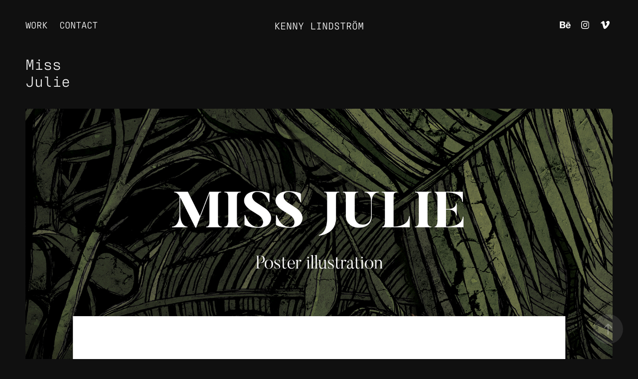

--- FILE ---
content_type: text/html; charset=utf-8
request_url: https://kennylindstrom.com/julie
body_size: 10262
content:
<!DOCTYPE HTML>
<html lang="en-US">
<head>
  <meta charset="UTF-8" />
  <meta name="viewport" content="width=device-width, initial-scale=1" />
      <meta name="keywords"  content="surreal" />
      <meta name="description"  content="illustrator, animator" />
      <meta name="twitter:card"  content="summary_large_image" />
      <meta name="twitter:site"  content="@AdobePortfolio" />
      <meta  property="og:title" content="Kenny Lindström - Miss Julie" />
      <meta  property="og:description" content="illustrator, animator" />
      <meta  property="og:image" content="https://cdn.myportfolio.com/728ef9cd95f1ec9a1c2713786565ca82/523fe281-9fd3-40e8-8e90-f58481c367fd_car_16x9.jpg?h=ba432b60dd8e1789be149f8de41fadcf" />
      <link rel="icon" href="[data-uri]"  />
      <link rel="stylesheet" href="/dist/css/main.css" type="text/css" />
      <link rel="stylesheet" href="https://cdn.myportfolio.com/728ef9cd95f1ec9a1c2713786565ca82/ec1d9028e1a0c9947d98cdd3964864621755603000.css?h=3e95c1d10524bbfdb1ce3ae068ca1fb7" type="text/css" />
    <link rel="canonical" href="https://kennylindstrom.com/julie" />
      <title>Kenny Lindström - Miss Julie</title>
    <script type="text/javascript" src="//use.typekit.net/ik/[base64].js?cb=35f77bfb8b50944859ea3d3804e7194e7a3173fb" async onload="
    try {
      window.Typekit.load();
    } catch (e) {
      console.warn('Typekit not loaded.');
    }
    "></script>
</head>
  <body class="transition-enabled">  <div class='page-background-video page-background-video-with-panel'>
  </div>
  <div class="js-responsive-nav">
    <div class="responsive-nav has-social">
      <div class="close-responsive-click-area js-close-responsive-nav">
        <div class="close-responsive-button"></div>
      </div>
          <nav class="nav-container" data-hover-hint="nav" data-hover-hint-placement="bottom-start">
                <div class="gallery-title"><a href="/work" >Work</a></div>
      <div class="page-title">
        <a href="/contact" >Contact</a>
      </div>
          </nav>
        <div class="social pf-nav-social" data-context="theme.nav" data-hover-hint="navSocialIcons" data-hover-hint-placement="bottom-start">
          <ul>
                  <li>
                    <a href="https://www.behance.net/KennyLindstrom" target="_blank">
                      <svg id="Layer_1" data-name="Layer 1" xmlns="http://www.w3.org/2000/svg" viewBox="0 0 30 24" class="icon"><path id="path-1" d="M18.83,14.38a2.78,2.78,0,0,0,.65,1.9,2.31,2.31,0,0,0,1.7.59,2.31,2.31,0,0,0,1.38-.41,1.79,1.79,0,0,0,.71-0.87h2.31a4.48,4.48,0,0,1-1.71,2.53,5,5,0,0,1-2.78.76,5.53,5.53,0,0,1-2-.37,4.34,4.34,0,0,1-1.55-1,4.77,4.77,0,0,1-1-1.63,6.29,6.29,0,0,1,0-4.13,4.83,4.83,0,0,1,1-1.64A4.64,4.64,0,0,1,19.09,9a4.86,4.86,0,0,1,2-.4A4.5,4.5,0,0,1,23.21,9a4.36,4.36,0,0,1,1.5,1.3,5.39,5.39,0,0,1,.84,1.86,7,7,0,0,1,.18,2.18h-6.9Zm3.67-3.24A1.94,1.94,0,0,0,21,10.6a2.26,2.26,0,0,0-1,.22,2,2,0,0,0-.66.54,1.94,1.94,0,0,0-.35.69,3.47,3.47,0,0,0-.12.65h4.29A2.75,2.75,0,0,0,22.5,11.14ZM18.29,6h5.36V7.35H18.29V6ZM13.89,17.7a4.4,4.4,0,0,1-1.51.7,6.44,6.44,0,0,1-1.73.22H4.24V5.12h6.24a7.7,7.7,0,0,1,1.73.17,3.67,3.67,0,0,1,1.33.56,2.6,2.6,0,0,1,.86,1,3.74,3.74,0,0,1,.3,1.58,3,3,0,0,1-.46,1.7,3.33,3.33,0,0,1-1.35,1.12,3.19,3.19,0,0,1,1.82,1.26,3.79,3.79,0,0,1,.59,2.17,3.79,3.79,0,0,1-.39,1.77A3.24,3.24,0,0,1,13.89,17.7ZM11.72,8.19a1.25,1.25,0,0,0-.45-0.47,1.88,1.88,0,0,0-.64-0.24,5.5,5.5,0,0,0-.76-0.05H7.16v3.16h3a2,2,0,0,0,1.28-.38A1.43,1.43,0,0,0,11.89,9,1.73,1.73,0,0,0,11.72,8.19ZM11.84,13a2.39,2.39,0,0,0-1.52-.45H7.16v3.73h3.11a3.61,3.61,0,0,0,.82-0.09A2,2,0,0,0,11.77,16a1.39,1.39,0,0,0,.47-0.54,1.85,1.85,0,0,0,.17-0.88A1.77,1.77,0,0,0,11.84,13Z"/></svg>
                    </a>
                  </li>
                  <li>
                    <a href="https://www.instagram.com/picnicwithpanic/" target="_blank">
                      <svg version="1.1" id="Layer_1" xmlns="http://www.w3.org/2000/svg" xmlns:xlink="http://www.w3.org/1999/xlink" viewBox="0 0 30 24" style="enable-background:new 0 0 30 24;" xml:space="preserve" class="icon">
                      <g>
                        <path d="M15,5.4c2.1,0,2.4,0,3.2,0c0.8,0,1.2,0.2,1.5,0.3c0.4,0.1,0.6,0.3,0.9,0.6c0.3,0.3,0.5,0.5,0.6,0.9
                          c0.1,0.3,0.2,0.7,0.3,1.5c0,0.8,0,1.1,0,3.2s0,2.4,0,3.2c0,0.8-0.2,1.2-0.3,1.5c-0.1,0.4-0.3,0.6-0.6,0.9c-0.3,0.3-0.5,0.5-0.9,0.6
                          c-0.3,0.1-0.7,0.2-1.5,0.3c-0.8,0-1.1,0-3.2,0s-2.4,0-3.2,0c-0.8,0-1.2-0.2-1.5-0.3c-0.4-0.1-0.6-0.3-0.9-0.6
                          c-0.3-0.3-0.5-0.5-0.6-0.9c-0.1-0.3-0.2-0.7-0.3-1.5c0-0.8,0-1.1,0-3.2s0-2.4,0-3.2c0-0.8,0.2-1.2,0.3-1.5c0.1-0.4,0.3-0.6,0.6-0.9
                          c0.3-0.3,0.5-0.5,0.9-0.6c0.3-0.1,0.7-0.2,1.5-0.3C12.6,5.4,12.9,5.4,15,5.4 M15,4c-2.2,0-2.4,0-3.3,0c-0.9,0-1.4,0.2-1.9,0.4
                          c-0.5,0.2-1,0.5-1.4,0.9C7.9,5.8,7.6,6.2,7.4,6.8C7.2,7.3,7.1,7.9,7,8.7C7,9.6,7,9.8,7,12s0,2.4,0,3.3c0,0.9,0.2,1.4,0.4,1.9
                          c0.2,0.5,0.5,1,0.9,1.4c0.4,0.4,0.9,0.7,1.4,0.9c0.5,0.2,1.1,0.3,1.9,0.4c0.9,0,1.1,0,3.3,0s2.4,0,3.3,0c0.9,0,1.4-0.2,1.9-0.4
                          c0.5-0.2,1-0.5,1.4-0.9c0.4-0.4,0.7-0.9,0.9-1.4c0.2-0.5,0.3-1.1,0.4-1.9c0-0.9,0-1.1,0-3.3s0-2.4,0-3.3c0-0.9-0.2-1.4-0.4-1.9
                          c-0.2-0.5-0.5-1-0.9-1.4c-0.4-0.4-0.9-0.7-1.4-0.9c-0.5-0.2-1.1-0.3-1.9-0.4C17.4,4,17.2,4,15,4L15,4L15,4z"/>
                        <path d="M15,7.9c-2.3,0-4.1,1.8-4.1,4.1s1.8,4.1,4.1,4.1s4.1-1.8,4.1-4.1S17.3,7.9,15,7.9L15,7.9z M15,14.7c-1.5,0-2.7-1.2-2.7-2.7
                          c0-1.5,1.2-2.7,2.7-2.7s2.7,1.2,2.7,2.7C17.7,13.5,16.5,14.7,15,14.7L15,14.7z"/>
                        <path d="M20.2,7.7c0,0.5-0.4,1-1,1s-1-0.4-1-1s0.4-1,1-1S20.2,7.2,20.2,7.7L20.2,7.7z"/>
                      </g>
                      </svg>
                    </a>
                  </li>
                  <li>
                    <a href="https://vimeo.com/picnicwithpanic" target="_blank">
                      <svg xmlns="http://www.w3.org/2000/svg" xmlns:xlink="http://www.w3.org/1999/xlink" version="1.1" id="Layer_1" viewBox="0 0 30 24" xml:space="preserve" class="icon"><path d="M23.99 7.7c-0.08 1.8-1.3 4.27-3.67 7.4c-2.45 3.27-4.52 4.9-6.21 4.9c-1.05 0-1.94-0.99-2.66-2.99 c-0.48-1.82-0.97-3.65-1.45-5.48C9.46 9.6 8.9 8.6 8.3 8.55c-0.13 0-0.61 0.29-1.41 0.87L6 8.3C6.89 7.5 7.8 6.7 8.6 5.9 c1.18-1.05 2.07-1.61 2.67-1.66c1.4-0.14 2.3 0.8 2.6 2.95c0.35 2.3 0.6 3.7 0.7 4.24c0.4 1.9 0.8 2.8 1.3 2.8 c0.38 0 0.94-0.61 1.7-1.84c0.75-1.22 1.16-2.16 1.21-2.79c0.11-1.06-0.3-1.59-1.21-1.59c-0.43 0-0.88 0.1-1.33 0.3 c0.88-2.98 2.58-4.43 5.07-4.34C23.23 4.1 24.1 5.3 24 7.7z"/></svg>
                    </a>
                  </li>
          </ul>
        </div>
    </div>
  </div>
    <header class="site-header js-site-header " data-context="theme.nav" data-hover-hint="nav" data-hover-hint-placement="top-start">
        <nav class="nav-container" data-hover-hint="nav" data-hover-hint-placement="bottom-start">
                <div class="gallery-title"><a href="/work" >Work</a></div>
      <div class="page-title">
        <a href="/contact" >Contact</a>
      </div>
        </nav>
        <div class="logo-wrap" data-context="theme.logo.header" data-hover-hint="logo" data-hover-hint-placement="bottom-start">
          <div class="logo e2e-site-logo-text logo-text  ">
              <a href="/work" class="preserve-whitespace">Kenny Lindström</a>

          </div>
        </div>
        <div class="social pf-nav-social" data-context="theme.nav" data-hover-hint="navSocialIcons" data-hover-hint-placement="bottom-start">
          <ul>
                  <li>
                    <a href="https://www.behance.net/KennyLindstrom" target="_blank">
                      <svg id="Layer_1" data-name="Layer 1" xmlns="http://www.w3.org/2000/svg" viewBox="0 0 30 24" class="icon"><path id="path-1" d="M18.83,14.38a2.78,2.78,0,0,0,.65,1.9,2.31,2.31,0,0,0,1.7.59,2.31,2.31,0,0,0,1.38-.41,1.79,1.79,0,0,0,.71-0.87h2.31a4.48,4.48,0,0,1-1.71,2.53,5,5,0,0,1-2.78.76,5.53,5.53,0,0,1-2-.37,4.34,4.34,0,0,1-1.55-1,4.77,4.77,0,0,1-1-1.63,6.29,6.29,0,0,1,0-4.13,4.83,4.83,0,0,1,1-1.64A4.64,4.64,0,0,1,19.09,9a4.86,4.86,0,0,1,2-.4A4.5,4.5,0,0,1,23.21,9a4.36,4.36,0,0,1,1.5,1.3,5.39,5.39,0,0,1,.84,1.86,7,7,0,0,1,.18,2.18h-6.9Zm3.67-3.24A1.94,1.94,0,0,0,21,10.6a2.26,2.26,0,0,0-1,.22,2,2,0,0,0-.66.54,1.94,1.94,0,0,0-.35.69,3.47,3.47,0,0,0-.12.65h4.29A2.75,2.75,0,0,0,22.5,11.14ZM18.29,6h5.36V7.35H18.29V6ZM13.89,17.7a4.4,4.4,0,0,1-1.51.7,6.44,6.44,0,0,1-1.73.22H4.24V5.12h6.24a7.7,7.7,0,0,1,1.73.17,3.67,3.67,0,0,1,1.33.56,2.6,2.6,0,0,1,.86,1,3.74,3.74,0,0,1,.3,1.58,3,3,0,0,1-.46,1.7,3.33,3.33,0,0,1-1.35,1.12,3.19,3.19,0,0,1,1.82,1.26,3.79,3.79,0,0,1,.59,2.17,3.79,3.79,0,0,1-.39,1.77A3.24,3.24,0,0,1,13.89,17.7ZM11.72,8.19a1.25,1.25,0,0,0-.45-0.47,1.88,1.88,0,0,0-.64-0.24,5.5,5.5,0,0,0-.76-0.05H7.16v3.16h3a2,2,0,0,0,1.28-.38A1.43,1.43,0,0,0,11.89,9,1.73,1.73,0,0,0,11.72,8.19ZM11.84,13a2.39,2.39,0,0,0-1.52-.45H7.16v3.73h3.11a3.61,3.61,0,0,0,.82-0.09A2,2,0,0,0,11.77,16a1.39,1.39,0,0,0,.47-0.54,1.85,1.85,0,0,0,.17-0.88A1.77,1.77,0,0,0,11.84,13Z"/></svg>
                    </a>
                  </li>
                  <li>
                    <a href="https://www.instagram.com/picnicwithpanic/" target="_blank">
                      <svg version="1.1" id="Layer_1" xmlns="http://www.w3.org/2000/svg" xmlns:xlink="http://www.w3.org/1999/xlink" viewBox="0 0 30 24" style="enable-background:new 0 0 30 24;" xml:space="preserve" class="icon">
                      <g>
                        <path d="M15,5.4c2.1,0,2.4,0,3.2,0c0.8,0,1.2,0.2,1.5,0.3c0.4,0.1,0.6,0.3,0.9,0.6c0.3,0.3,0.5,0.5,0.6,0.9
                          c0.1,0.3,0.2,0.7,0.3,1.5c0,0.8,0,1.1,0,3.2s0,2.4,0,3.2c0,0.8-0.2,1.2-0.3,1.5c-0.1,0.4-0.3,0.6-0.6,0.9c-0.3,0.3-0.5,0.5-0.9,0.6
                          c-0.3,0.1-0.7,0.2-1.5,0.3c-0.8,0-1.1,0-3.2,0s-2.4,0-3.2,0c-0.8,0-1.2-0.2-1.5-0.3c-0.4-0.1-0.6-0.3-0.9-0.6
                          c-0.3-0.3-0.5-0.5-0.6-0.9c-0.1-0.3-0.2-0.7-0.3-1.5c0-0.8,0-1.1,0-3.2s0-2.4,0-3.2c0-0.8,0.2-1.2,0.3-1.5c0.1-0.4,0.3-0.6,0.6-0.9
                          c0.3-0.3,0.5-0.5,0.9-0.6c0.3-0.1,0.7-0.2,1.5-0.3C12.6,5.4,12.9,5.4,15,5.4 M15,4c-2.2,0-2.4,0-3.3,0c-0.9,0-1.4,0.2-1.9,0.4
                          c-0.5,0.2-1,0.5-1.4,0.9C7.9,5.8,7.6,6.2,7.4,6.8C7.2,7.3,7.1,7.9,7,8.7C7,9.6,7,9.8,7,12s0,2.4,0,3.3c0,0.9,0.2,1.4,0.4,1.9
                          c0.2,0.5,0.5,1,0.9,1.4c0.4,0.4,0.9,0.7,1.4,0.9c0.5,0.2,1.1,0.3,1.9,0.4c0.9,0,1.1,0,3.3,0s2.4,0,3.3,0c0.9,0,1.4-0.2,1.9-0.4
                          c0.5-0.2,1-0.5,1.4-0.9c0.4-0.4,0.7-0.9,0.9-1.4c0.2-0.5,0.3-1.1,0.4-1.9c0-0.9,0-1.1,0-3.3s0-2.4,0-3.3c0-0.9-0.2-1.4-0.4-1.9
                          c-0.2-0.5-0.5-1-0.9-1.4c-0.4-0.4-0.9-0.7-1.4-0.9c-0.5-0.2-1.1-0.3-1.9-0.4C17.4,4,17.2,4,15,4L15,4L15,4z"/>
                        <path d="M15,7.9c-2.3,0-4.1,1.8-4.1,4.1s1.8,4.1,4.1,4.1s4.1-1.8,4.1-4.1S17.3,7.9,15,7.9L15,7.9z M15,14.7c-1.5,0-2.7-1.2-2.7-2.7
                          c0-1.5,1.2-2.7,2.7-2.7s2.7,1.2,2.7,2.7C17.7,13.5,16.5,14.7,15,14.7L15,14.7z"/>
                        <path d="M20.2,7.7c0,0.5-0.4,1-1,1s-1-0.4-1-1s0.4-1,1-1S20.2,7.2,20.2,7.7L20.2,7.7z"/>
                      </g>
                      </svg>
                    </a>
                  </li>
                  <li>
                    <a href="https://vimeo.com/picnicwithpanic" target="_blank">
                      <svg xmlns="http://www.w3.org/2000/svg" xmlns:xlink="http://www.w3.org/1999/xlink" version="1.1" id="Layer_1" viewBox="0 0 30 24" xml:space="preserve" class="icon"><path d="M23.99 7.7c-0.08 1.8-1.3 4.27-3.67 7.4c-2.45 3.27-4.52 4.9-6.21 4.9c-1.05 0-1.94-0.99-2.66-2.99 c-0.48-1.82-0.97-3.65-1.45-5.48C9.46 9.6 8.9 8.6 8.3 8.55c-0.13 0-0.61 0.29-1.41 0.87L6 8.3C6.89 7.5 7.8 6.7 8.6 5.9 c1.18-1.05 2.07-1.61 2.67-1.66c1.4-0.14 2.3 0.8 2.6 2.95c0.35 2.3 0.6 3.7 0.7 4.24c0.4 1.9 0.8 2.8 1.3 2.8 c0.38 0 0.94-0.61 1.7-1.84c0.75-1.22 1.16-2.16 1.21-2.79c0.11-1.06-0.3-1.59-1.21-1.59c-0.43 0-0.88 0.1-1.33 0.3 c0.88-2.98 2.58-4.43 5.07-4.34C23.23 4.1 24.1 5.3 24 7.7z"/></svg>
                    </a>
                  </li>
          </ul>
        </div>
        <div class="hamburger-click-area js-hamburger">
          <div class="hamburger">
            <i></i>
            <i></i>
            <i></i>
          </div>
        </div>
    </header>
    <div class="header-placeholder"></div>
  <div class="site-wrap cfix js-site-wrap">
    <div class="site-container">
      <div class="site-content e2e-site-content">
        <main>
  <div class="page-container" data-context="page.page.container" data-hover-hint="pageContainer">
    <section class="page standard-modules">
        <header class="page-header content" data-context="pages" data-identity="id:p5a65a86e457b4298e459559a7deb2faa4e41f96dd7799dde35130" data-hover-hint="pageHeader" data-hover-hint-id="p5a65a86e457b4298e459559a7deb2faa4e41f96dd7799dde35130">
            <h1 class="title preserve-whitespace e2e-site-logo-text">Miss Julie</h1>
            <p class="description"></p>
        </header>
      <div class="page-content js-page-content" data-context="pages" data-identity="id:p5a65a86e457b4298e459559a7deb2faa4e41f96dd7799dde35130">
        <div id="project-canvas" class="js-project-modules modules content">
          <div id="project-modules">
              
              <div class="project-module module image project-module-image js-js-project-module"  style="padding-top: px;
padding-bottom: 0px;
">

  

  
     <div class="js-lightbox" data-src="https://cdn.myportfolio.com/728ef9cd95f1ec9a1c2713786565ca82/a552cddb-1a76-408f-a61b-aa22961ceb72.jpg?h=497c7867987eb47344964d218fc3244b">
           <img
             class="js-lazy e2e-site-project-module-image"
             src="[data-uri]"
             data-src="https://cdn.myportfolio.com/728ef9cd95f1ec9a1c2713786565ca82/a552cddb-1a76-408f-a61b-aa22961ceb72_rw_1920.jpg?h=abcbd2af480835185aea839c3f70da5c"
             data-srcset="https://cdn.myportfolio.com/728ef9cd95f1ec9a1c2713786565ca82/a552cddb-1a76-408f-a61b-aa22961ceb72_rw_600.jpg?h=ad07681088cc6c02450f9d5319c9fd63 600w,https://cdn.myportfolio.com/728ef9cd95f1ec9a1c2713786565ca82/a552cddb-1a76-408f-a61b-aa22961ceb72_rw_1200.jpg?h=937289f3f1f36b3440a49fc3ee932d33 1200w,https://cdn.myportfolio.com/728ef9cd95f1ec9a1c2713786565ca82/a552cddb-1a76-408f-a61b-aa22961ceb72_rw_1920.jpg?h=abcbd2af480835185aea839c3f70da5c 1920w,"
             data-sizes="(max-width: 1920px) 100vw, 1920px"
             width="1920"
             height="0"
             style="padding-bottom: 35.33%; background: rgba(0, 0, 0, 0.03)"
             
           >
     </div>
  

</div>

              
              
              
              
              
              
              
              
              
              <div class="project-module module image project-module-image js-js-project-module"  style="padding-top: px;
padding-bottom: 0px;
">

  

  
     <div class="js-lightbox" data-src="https://cdn.myportfolio.com/728ef9cd95f1ec9a1c2713786565ca82/98c0a3b1-3986-45fd-84a8-c6ff7fae07f0.jpg?h=9f6afb3eb2b63cfc55b42de31214f30b">
           <img
             class="js-lazy e2e-site-project-module-image"
             src="[data-uri]"
             data-src="https://cdn.myportfolio.com/728ef9cd95f1ec9a1c2713786565ca82/98c0a3b1-3986-45fd-84a8-c6ff7fae07f0_rw_1920.jpg?h=8526d5aa2465aada464e5639edb532ac"
             data-srcset="https://cdn.myportfolio.com/728ef9cd95f1ec9a1c2713786565ca82/98c0a3b1-3986-45fd-84a8-c6ff7fae07f0_rw_600.jpg?h=cfd854bbaccb035c7bfb5963175e5874 600w,https://cdn.myportfolio.com/728ef9cd95f1ec9a1c2713786565ca82/98c0a3b1-3986-45fd-84a8-c6ff7fae07f0_rw_1200.jpg?h=1b5e97913f5d1f957432480013f1c430 1200w,https://cdn.myportfolio.com/728ef9cd95f1ec9a1c2713786565ca82/98c0a3b1-3986-45fd-84a8-c6ff7fae07f0_rw_1920.jpg?h=8526d5aa2465aada464e5639edb532ac 1920w,"
             data-sizes="(max-width: 1920px) 100vw, 1920px"
             width="1920"
             height="0"
             style="padding-bottom: 21.17%; background: rgba(0, 0, 0, 0.03)"
             
           >
     </div>
  

</div>

              
              
              
              
              
              
              
              
              
              <div class="project-module module image project-module-image js-js-project-module" >

  

  
     <div class="js-lightbox" data-src="https://cdn.myportfolio.com/728ef9cd95f1ec9a1c2713786565ca82/c1dd444c-b521-4338-b2b1-e4f63c9480f9.jpg?h=ca562fae10633e10f77a74a4f62b9b21">
           <img
             class="js-lazy e2e-site-project-module-image"
             src="[data-uri]"
             data-src="https://cdn.myportfolio.com/728ef9cd95f1ec9a1c2713786565ca82/c1dd444c-b521-4338-b2b1-e4f63c9480f9_rw_1920.jpg?h=c4409e167ed0f29b7763a52308009e1b"
             data-srcset="https://cdn.myportfolio.com/728ef9cd95f1ec9a1c2713786565ca82/c1dd444c-b521-4338-b2b1-e4f63c9480f9_rw_600.jpg?h=d7fe20a8304f6182c87a7f1cd4c0d999 600w,https://cdn.myportfolio.com/728ef9cd95f1ec9a1c2713786565ca82/c1dd444c-b521-4338-b2b1-e4f63c9480f9_rw_1200.jpg?h=dcd907ba4cfb885490ff5ccf0fb0de70 1200w,https://cdn.myportfolio.com/728ef9cd95f1ec9a1c2713786565ca82/c1dd444c-b521-4338-b2b1-e4f63c9480f9_rw_1920.jpg?h=c4409e167ed0f29b7763a52308009e1b 1920w,"
             data-sizes="(max-width: 1920px) 100vw, 1920px"
             width="1920"
             height="0"
             style="padding-bottom: 140.33%; background: rgba(0, 0, 0, 0.03)"
             
           >
     </div>
  

</div>

              
              
              
              
              
              
              
              
              
              
              
              
              
              
              
              <div class="project-module module media_collection project-module-media_collection" data-id="m5b226a7ac471cba4e8fb0b08c7841df5989e5be45d462beba3479"  style="padding-top: px;
padding-bottom: px;
">
  <div class="grid--main js-grid-main" data-grid-max-images="
  ">
    <div class="grid__item-container js-grid-item-container" data-flex-grow="462.22222222222" style="width:462.22222222222px; flex-grow:462.22222222222;" data-width="1920" data-height="1080">
      <script type="text/html" class="js-lightbox-slide-content">
        <div class="grid__image-wrapper">
          <img src="https://cdn.myportfolio.com/728ef9cd95f1ec9a1c2713786565ca82/3eeeb6ec-a98e-47a6-9f1b-91fcd1cff2c9_rw_1920.jpg?h=4b00d83d27636b27809ddda6f4593d88" srcset="https://cdn.myportfolio.com/728ef9cd95f1ec9a1c2713786565ca82/3eeeb6ec-a98e-47a6-9f1b-91fcd1cff2c9_rw_600.jpg?h=6ac93878161116f3a205f42cb59943df 600w,https://cdn.myportfolio.com/728ef9cd95f1ec9a1c2713786565ca82/3eeeb6ec-a98e-47a6-9f1b-91fcd1cff2c9_rw_1200.jpg?h=a41d066c94ef1fb82b78610acc4fcb80 1200w,https://cdn.myportfolio.com/728ef9cd95f1ec9a1c2713786565ca82/3eeeb6ec-a98e-47a6-9f1b-91fcd1cff2c9_rw_1920.jpg?h=4b00d83d27636b27809ddda6f4593d88 1920w,"  sizes="(max-width: 1920px) 100vw, 1920px">
        <div>
      </script>
      <img
        class="grid__item-image js-grid__item-image grid__item-image-lazy js-lazy"
        src="[data-uri]"
        
        data-src="https://cdn.myportfolio.com/728ef9cd95f1ec9a1c2713786565ca82/3eeeb6ec-a98e-47a6-9f1b-91fcd1cff2c9_rw_1920.jpg?h=4b00d83d27636b27809ddda6f4593d88"
        data-srcset="https://cdn.myportfolio.com/728ef9cd95f1ec9a1c2713786565ca82/3eeeb6ec-a98e-47a6-9f1b-91fcd1cff2c9_rw_600.jpg?h=6ac93878161116f3a205f42cb59943df 600w,https://cdn.myportfolio.com/728ef9cd95f1ec9a1c2713786565ca82/3eeeb6ec-a98e-47a6-9f1b-91fcd1cff2c9_rw_1200.jpg?h=a41d066c94ef1fb82b78610acc4fcb80 1200w,https://cdn.myportfolio.com/728ef9cd95f1ec9a1c2713786565ca82/3eeeb6ec-a98e-47a6-9f1b-91fcd1cff2c9_rw_1920.jpg?h=4b00d83d27636b27809ddda6f4593d88 1920w,"
      >
      <span class="grid__item-filler" style="padding-bottom:56.25%;"></span>
    </div>
    <div class="grid__item-container js-grid-item-container" data-flex-grow="462.22222222222" style="width:462.22222222222px; flex-grow:462.22222222222;" data-width="1920" data-height="1080">
      <script type="text/html" class="js-lightbox-slide-content">
        <div class="grid__image-wrapper">
          <img src="https://cdn.myportfolio.com/728ef9cd95f1ec9a1c2713786565ca82/28d20daa-0b43-40e2-9aaf-06a11845c6c2_rw_1920.jpg?h=4e08f3e285fef5609e9240db84259b7b" srcset="https://cdn.myportfolio.com/728ef9cd95f1ec9a1c2713786565ca82/28d20daa-0b43-40e2-9aaf-06a11845c6c2_rw_600.jpg?h=b4b928ca0be6d9e39734ad2081f19fc2 600w,https://cdn.myportfolio.com/728ef9cd95f1ec9a1c2713786565ca82/28d20daa-0b43-40e2-9aaf-06a11845c6c2_rw_1200.jpg?h=3b697434ba45ffb8a40edb9c7c1cd40c 1200w,https://cdn.myportfolio.com/728ef9cd95f1ec9a1c2713786565ca82/28d20daa-0b43-40e2-9aaf-06a11845c6c2_rw_1920.jpg?h=4e08f3e285fef5609e9240db84259b7b 1920w,"  sizes="(max-width: 1920px) 100vw, 1920px">
        <div>
      </script>
      <img
        class="grid__item-image js-grid__item-image grid__item-image-lazy js-lazy"
        src="[data-uri]"
        
        data-src="https://cdn.myportfolio.com/728ef9cd95f1ec9a1c2713786565ca82/28d20daa-0b43-40e2-9aaf-06a11845c6c2_rw_1920.jpg?h=4e08f3e285fef5609e9240db84259b7b"
        data-srcset="https://cdn.myportfolio.com/728ef9cd95f1ec9a1c2713786565ca82/28d20daa-0b43-40e2-9aaf-06a11845c6c2_rw_600.jpg?h=b4b928ca0be6d9e39734ad2081f19fc2 600w,https://cdn.myportfolio.com/728ef9cd95f1ec9a1c2713786565ca82/28d20daa-0b43-40e2-9aaf-06a11845c6c2_rw_1200.jpg?h=3b697434ba45ffb8a40edb9c7c1cd40c 1200w,https://cdn.myportfolio.com/728ef9cd95f1ec9a1c2713786565ca82/28d20daa-0b43-40e2-9aaf-06a11845c6c2_rw_1920.jpg?h=4e08f3e285fef5609e9240db84259b7b 1920w,"
      >
      <span class="grid__item-filler" style="padding-bottom:56.25%;"></span>
    </div>
    <div class="grid__item-container js-grid-item-container" data-flex-grow="462.22222222222" style="width:462.22222222222px; flex-grow:462.22222222222;" data-width="1920" data-height="1080">
      <script type="text/html" class="js-lightbox-slide-content">
        <div class="grid__image-wrapper">
          <img src="https://cdn.myportfolio.com/728ef9cd95f1ec9a1c2713786565ca82/de736b23-5723-481c-9a06-1a22f771ac61_rw_1920.jpg?h=e218868f18850a49b71334f3a5492fae" srcset="https://cdn.myportfolio.com/728ef9cd95f1ec9a1c2713786565ca82/de736b23-5723-481c-9a06-1a22f771ac61_rw_600.jpg?h=877b34374cc5e4c3c175d634ab856ac3 600w,https://cdn.myportfolio.com/728ef9cd95f1ec9a1c2713786565ca82/de736b23-5723-481c-9a06-1a22f771ac61_rw_1200.jpg?h=83b76c8176245261616b84864b68b7b1 1200w,https://cdn.myportfolio.com/728ef9cd95f1ec9a1c2713786565ca82/de736b23-5723-481c-9a06-1a22f771ac61_rw_1920.jpg?h=e218868f18850a49b71334f3a5492fae 1920w,"  sizes="(max-width: 1920px) 100vw, 1920px">
        <div>
      </script>
      <img
        class="grid__item-image js-grid__item-image grid__item-image-lazy js-lazy"
        src="[data-uri]"
        
        data-src="https://cdn.myportfolio.com/728ef9cd95f1ec9a1c2713786565ca82/de736b23-5723-481c-9a06-1a22f771ac61_rw_1920.jpg?h=e218868f18850a49b71334f3a5492fae"
        data-srcset="https://cdn.myportfolio.com/728ef9cd95f1ec9a1c2713786565ca82/de736b23-5723-481c-9a06-1a22f771ac61_rw_600.jpg?h=877b34374cc5e4c3c175d634ab856ac3 600w,https://cdn.myportfolio.com/728ef9cd95f1ec9a1c2713786565ca82/de736b23-5723-481c-9a06-1a22f771ac61_rw_1200.jpg?h=83b76c8176245261616b84864b68b7b1 1200w,https://cdn.myportfolio.com/728ef9cd95f1ec9a1c2713786565ca82/de736b23-5723-481c-9a06-1a22f771ac61_rw_1920.jpg?h=e218868f18850a49b71334f3a5492fae 1920w,"
      >
      <span class="grid__item-filler" style="padding-bottom:56.25%;"></span>
    </div>
    <div class="grid__item-container js-grid-item-container" data-flex-grow="462.22222222222" style="width:462.22222222222px; flex-grow:462.22222222222;" data-width="1920" data-height="1080">
      <script type="text/html" class="js-lightbox-slide-content">
        <div class="grid__image-wrapper">
          <img src="https://cdn.myportfolio.com/728ef9cd95f1ec9a1c2713786565ca82/cf29659b-a242-4d67-92d6-37ceb4db1504_rw_1920.jpg?h=106d2266d321f9d3995efd9551ee2af9" srcset="https://cdn.myportfolio.com/728ef9cd95f1ec9a1c2713786565ca82/cf29659b-a242-4d67-92d6-37ceb4db1504_rw_600.jpg?h=044e07ffb3e94867388942c81125d934 600w,https://cdn.myportfolio.com/728ef9cd95f1ec9a1c2713786565ca82/cf29659b-a242-4d67-92d6-37ceb4db1504_rw_1200.jpg?h=ec9b77adfb3fb564754f8d4e03120bd2 1200w,https://cdn.myportfolio.com/728ef9cd95f1ec9a1c2713786565ca82/cf29659b-a242-4d67-92d6-37ceb4db1504_rw_1920.jpg?h=106d2266d321f9d3995efd9551ee2af9 1920w,"  sizes="(max-width: 1920px) 100vw, 1920px">
        <div>
      </script>
      <img
        class="grid__item-image js-grid__item-image grid__item-image-lazy js-lazy"
        src="[data-uri]"
        
        data-src="https://cdn.myportfolio.com/728ef9cd95f1ec9a1c2713786565ca82/cf29659b-a242-4d67-92d6-37ceb4db1504_rw_1920.jpg?h=106d2266d321f9d3995efd9551ee2af9"
        data-srcset="https://cdn.myportfolio.com/728ef9cd95f1ec9a1c2713786565ca82/cf29659b-a242-4d67-92d6-37ceb4db1504_rw_600.jpg?h=044e07ffb3e94867388942c81125d934 600w,https://cdn.myportfolio.com/728ef9cd95f1ec9a1c2713786565ca82/cf29659b-a242-4d67-92d6-37ceb4db1504_rw_1200.jpg?h=ec9b77adfb3fb564754f8d4e03120bd2 1200w,https://cdn.myportfolio.com/728ef9cd95f1ec9a1c2713786565ca82/cf29659b-a242-4d67-92d6-37ceb4db1504_rw_1920.jpg?h=106d2266d321f9d3995efd9551ee2af9 1920w,"
      >
      <span class="grid__item-filler" style="padding-bottom:56.25%;"></span>
    </div>
    <div class="grid__item-container js-grid-item-container" data-flex-grow="462.22222222222" style="width:462.22222222222px; flex-grow:462.22222222222;" data-width="1920" data-height="1080">
      <script type="text/html" class="js-lightbox-slide-content">
        <div class="grid__image-wrapper">
          <img src="https://cdn.myportfolio.com/728ef9cd95f1ec9a1c2713786565ca82/1ed378ed-2638-4a4b-9932-3482e6e9ebe0_rw_1920.jpg?h=92455bd040378421bf38f5347829a8fe" srcset="https://cdn.myportfolio.com/728ef9cd95f1ec9a1c2713786565ca82/1ed378ed-2638-4a4b-9932-3482e6e9ebe0_rw_600.jpg?h=031f3e3aadb6896314c31e17d3a8764a 600w,https://cdn.myportfolio.com/728ef9cd95f1ec9a1c2713786565ca82/1ed378ed-2638-4a4b-9932-3482e6e9ebe0_rw_1200.jpg?h=c654244f4455bb1c256147cfe3a0e038 1200w,https://cdn.myportfolio.com/728ef9cd95f1ec9a1c2713786565ca82/1ed378ed-2638-4a4b-9932-3482e6e9ebe0_rw_1920.jpg?h=92455bd040378421bf38f5347829a8fe 1920w,"  sizes="(max-width: 1920px) 100vw, 1920px">
        <div>
      </script>
      <img
        class="grid__item-image js-grid__item-image grid__item-image-lazy js-lazy"
        src="[data-uri]"
        
        data-src="https://cdn.myportfolio.com/728ef9cd95f1ec9a1c2713786565ca82/1ed378ed-2638-4a4b-9932-3482e6e9ebe0_rw_1920.jpg?h=92455bd040378421bf38f5347829a8fe"
        data-srcset="https://cdn.myportfolio.com/728ef9cd95f1ec9a1c2713786565ca82/1ed378ed-2638-4a4b-9932-3482e6e9ebe0_rw_600.jpg?h=031f3e3aadb6896314c31e17d3a8764a 600w,https://cdn.myportfolio.com/728ef9cd95f1ec9a1c2713786565ca82/1ed378ed-2638-4a4b-9932-3482e6e9ebe0_rw_1200.jpg?h=c654244f4455bb1c256147cfe3a0e038 1200w,https://cdn.myportfolio.com/728ef9cd95f1ec9a1c2713786565ca82/1ed378ed-2638-4a4b-9932-3482e6e9ebe0_rw_1920.jpg?h=92455bd040378421bf38f5347829a8fe 1920w,"
      >
      <span class="grid__item-filler" style="padding-bottom:56.25%;"></span>
    </div>
    <div class="grid__item-container js-grid-item-container" data-flex-grow="462.22222222222" style="width:462.22222222222px; flex-grow:462.22222222222;" data-width="1920" data-height="1080">
      <script type="text/html" class="js-lightbox-slide-content">
        <div class="grid__image-wrapper">
          <img src="https://cdn.myportfolio.com/728ef9cd95f1ec9a1c2713786565ca82/53a6881d-ce64-437e-9e55-1ff3d9ba6dbf_rw_1920.jpg?h=24752b100f378962c1cb24daf3f9c981" srcset="https://cdn.myportfolio.com/728ef9cd95f1ec9a1c2713786565ca82/53a6881d-ce64-437e-9e55-1ff3d9ba6dbf_rw_600.jpg?h=22805898e89074e39b0ca3dc783e5521 600w,https://cdn.myportfolio.com/728ef9cd95f1ec9a1c2713786565ca82/53a6881d-ce64-437e-9e55-1ff3d9ba6dbf_rw_1200.jpg?h=07dd02f9de6a02edc9e251ef927c6cdf 1200w,https://cdn.myportfolio.com/728ef9cd95f1ec9a1c2713786565ca82/53a6881d-ce64-437e-9e55-1ff3d9ba6dbf_rw_1920.jpg?h=24752b100f378962c1cb24daf3f9c981 1920w,"  sizes="(max-width: 1920px) 100vw, 1920px">
        <div>
      </script>
      <img
        class="grid__item-image js-grid__item-image grid__item-image-lazy js-lazy"
        src="[data-uri]"
        
        data-src="https://cdn.myportfolio.com/728ef9cd95f1ec9a1c2713786565ca82/53a6881d-ce64-437e-9e55-1ff3d9ba6dbf_rw_1920.jpg?h=24752b100f378962c1cb24daf3f9c981"
        data-srcset="https://cdn.myportfolio.com/728ef9cd95f1ec9a1c2713786565ca82/53a6881d-ce64-437e-9e55-1ff3d9ba6dbf_rw_600.jpg?h=22805898e89074e39b0ca3dc783e5521 600w,https://cdn.myportfolio.com/728ef9cd95f1ec9a1c2713786565ca82/53a6881d-ce64-437e-9e55-1ff3d9ba6dbf_rw_1200.jpg?h=07dd02f9de6a02edc9e251ef927c6cdf 1200w,https://cdn.myportfolio.com/728ef9cd95f1ec9a1c2713786565ca82/53a6881d-ce64-437e-9e55-1ff3d9ba6dbf_rw_1920.jpg?h=24752b100f378962c1cb24daf3f9c981 1920w,"
      >
      <span class="grid__item-filler" style="padding-bottom:56.25%;"></span>
    </div>
    <div class="js-grid-spacer"></div>
  </div>
</div>

              
              
              
              <div class="project-module module image project-module-image js-js-project-module" >

  

  
     <div class="js-lightbox" data-src="https://cdn.myportfolio.com/728ef9cd95f1ec9a1c2713786565ca82/c91e31ba-fef2-4a1b-ab30-a3fc2ce6069c.jpg?h=e8950c9480a264db1dfb0c9bbe58f824">
           <img
             class="js-lazy e2e-site-project-module-image"
             src="[data-uri]"
             data-src="https://cdn.myportfolio.com/728ef9cd95f1ec9a1c2713786565ca82/c91e31ba-fef2-4a1b-ab30-a3fc2ce6069c_rw_1920.jpg?h=7ff3ad22c02c73ead0932501b060d549"
             data-srcset="https://cdn.myportfolio.com/728ef9cd95f1ec9a1c2713786565ca82/c91e31ba-fef2-4a1b-ab30-a3fc2ce6069c_rw_600.jpg?h=bb1f0d23397c533a5c593eb7009a52b4 600w,https://cdn.myportfolio.com/728ef9cd95f1ec9a1c2713786565ca82/c91e31ba-fef2-4a1b-ab30-a3fc2ce6069c_rw_1200.jpg?h=5c4e4094226359d9ae88bfb7cb492700 1200w,https://cdn.myportfolio.com/728ef9cd95f1ec9a1c2713786565ca82/c91e31ba-fef2-4a1b-ab30-a3fc2ce6069c_rw_1920.jpg?h=7ff3ad22c02c73ead0932501b060d549 1600w,"
             data-sizes="(max-width: 1600px) 100vw, 1600px"
             width="1600"
             height="0"
             style="padding-bottom: 141.17%; background: rgba(0, 0, 0, 0.03)"
             
           >
     </div>
  

</div>

              
              
              
              
              
              
              
              
              
              <div class="project-module module image project-module-image js-js-project-module" >

  

  
     <div class="js-lightbox" data-src="https://cdn.myportfolio.com/728ef9cd95f1ec9a1c2713786565ca82/ee6525dc-1491-42b3-81e9-9c065256dbf6.jpg?h=d1aa30875238e43d8ec2985a8bdd3e63">
           <img
             class="js-lazy e2e-site-project-module-image"
             src="[data-uri]"
             data-src="https://cdn.myportfolio.com/728ef9cd95f1ec9a1c2713786565ca82/ee6525dc-1491-42b3-81e9-9c065256dbf6_rw_1920.jpg?h=0356dfea5dfb4e44d143039168510a1c"
             data-srcset="https://cdn.myportfolio.com/728ef9cd95f1ec9a1c2713786565ca82/ee6525dc-1491-42b3-81e9-9c065256dbf6_rw_600.jpg?h=e978f85128093c99ced7784c6758f9ba 600w,https://cdn.myportfolio.com/728ef9cd95f1ec9a1c2713786565ca82/ee6525dc-1491-42b3-81e9-9c065256dbf6_rw_1200.jpg?h=4e6752d030a3629343f96bd672200eae 1200w,https://cdn.myportfolio.com/728ef9cd95f1ec9a1c2713786565ca82/ee6525dc-1491-42b3-81e9-9c065256dbf6_rw_1920.jpg?h=0356dfea5dfb4e44d143039168510a1c 1920w,"
             data-sizes="(max-width: 1920px) 100vw, 1920px"
             width="1920"
             height="0"
             style="padding-bottom: 66.67%; background: rgba(0, 0, 0, 0.03)"
             
           >
     </div>
  

</div>

              
              
              
              
              
              
              
              
              
              <div class="project-module module image project-module-image js-js-project-module" >

  

  
     <div class="js-lightbox" data-src="https://cdn.myportfolio.com/728ef9cd95f1ec9a1c2713786565ca82/348dd601-64b0-46f6-bfc7-bea0c44c037c.jpg?h=0e0703edf13c5cb495593354c8b48975">
           <img
             class="js-lazy e2e-site-project-module-image"
             src="[data-uri]"
             data-src="https://cdn.myportfolio.com/728ef9cd95f1ec9a1c2713786565ca82/348dd601-64b0-46f6-bfc7-bea0c44c037c_rw_1920.jpg?h=e91813fc83f1685f51863972eb82f5fe"
             data-srcset="https://cdn.myportfolio.com/728ef9cd95f1ec9a1c2713786565ca82/348dd601-64b0-46f6-bfc7-bea0c44c037c_rw_600.jpg?h=89570d11d25bab76201446d0f2db77fc 600w,https://cdn.myportfolio.com/728ef9cd95f1ec9a1c2713786565ca82/348dd601-64b0-46f6-bfc7-bea0c44c037c_rw_1200.jpg?h=62950d586cc93e51cda71cd184315a87 1200w,https://cdn.myportfolio.com/728ef9cd95f1ec9a1c2713786565ca82/348dd601-64b0-46f6-bfc7-bea0c44c037c_rw_1920.jpg?h=e91813fc83f1685f51863972eb82f5fe 1920w,"
             data-sizes="(max-width: 1920px) 100vw, 1920px"
             width="1920"
             height="0"
             style="padding-bottom: 66.67%; background: rgba(0, 0, 0, 0.03)"
             
           >
     </div>
  

</div>

              
              
              
              
              
              
              
              
              
              <div class="project-module module image project-module-image js-js-project-module"  style="padding-top: px;
padding-bottom: 120px;
">

  

  
     <div class="js-lightbox" data-src="https://cdn.myportfolio.com/728ef9cd95f1ec9a1c2713786565ca82/7e72b636-2948-4e12-9835-025e8c77e103.jpg?h=1e39a84766d66b313771a2ceae64d0f2">
           <img
             class="js-lazy e2e-site-project-module-image"
             src="[data-uri]"
             data-src="https://cdn.myportfolio.com/728ef9cd95f1ec9a1c2713786565ca82/7e72b636-2948-4e12-9835-025e8c77e103_rw_1920.jpg?h=cd2bbbcb36af48119bc2707d2479d788"
             data-srcset="https://cdn.myportfolio.com/728ef9cd95f1ec9a1c2713786565ca82/7e72b636-2948-4e12-9835-025e8c77e103_rw_600.jpg?h=89cf8be9a63d1cb330b5139f2c3797af 600w,https://cdn.myportfolio.com/728ef9cd95f1ec9a1c2713786565ca82/7e72b636-2948-4e12-9835-025e8c77e103_rw_1200.jpg?h=5b81e9b6a00f85e1d9bbc34dcae4eeff 1200w,https://cdn.myportfolio.com/728ef9cd95f1ec9a1c2713786565ca82/7e72b636-2948-4e12-9835-025e8c77e103_rw_1920.jpg?h=cd2bbbcb36af48119bc2707d2479d788 1920w,"
             data-sizes="(max-width: 1920px) 100vw, 1920px"
             width="1920"
             height="0"
             style="padding-bottom: 66.67%; background: rgba(0, 0, 0, 0.03)"
             
           >
     </div>
  

</div>

              
              
              
              
              
              
              
              
          </div>
        </div>
      </div>
    </section>
          <section class="other-projects" data-context="page.page.other_pages" data-hover-hint="otherPages">
            <div class="title-wrapper">
              <div class="title-container">
                  <h3 class="other-projects-title preserve-whitespace">You may also like</h3>
              </div>
            </div>
            <div class="project-covers">
                  <a class="project-cover js-project-cover-touch hold-space" href="/showreel-25" data-context="pages" data-identity="id:p68a3092bd678166d8e64ceea8a50083adb334e5b796d72c952241">
                    <div class="cover-content-container">
                      <div class="cover-image-wrap">
                        <div class="cover-image">
                            <div class="cover cover-normal">

            <img
              class="cover__img js-lazy"
              src="https://cdn.myportfolio.com/728ef9cd95f1ec9a1c2713786565ca82/f9e4aeb8-211b-4ce9-91af-859b14e95202_carw_16x9x32.jpg?h=09ca0c872190d668b4a21489b95ab3b8"
              data-src="https://cdn.myportfolio.com/728ef9cd95f1ec9a1c2713786565ca82/f9e4aeb8-211b-4ce9-91af-859b14e95202_car_16x9.jpg?h=116a3dfde625a433a73112341e3c0a38"
              data-srcset="https://cdn.myportfolio.com/728ef9cd95f1ec9a1c2713786565ca82/f9e4aeb8-211b-4ce9-91af-859b14e95202_carw_16x9x640.jpg?h=a5d69ecbe97dd3899003dacee5099b60 640w, https://cdn.myportfolio.com/728ef9cd95f1ec9a1c2713786565ca82/f9e4aeb8-211b-4ce9-91af-859b14e95202_carw_16x9x1280.jpg?h=9d3d39bab55ed5e4be1f4b598b9f9f24 1280w, https://cdn.myportfolio.com/728ef9cd95f1ec9a1c2713786565ca82/f9e4aeb8-211b-4ce9-91af-859b14e95202_carw_16x9x1366.jpg?h=fe5dd6a4b2fbc21bb4ecc1d7f38846e3 1366w, https://cdn.myportfolio.com/728ef9cd95f1ec9a1c2713786565ca82/f9e4aeb8-211b-4ce9-91af-859b14e95202_carw_16x9x1920.jpg?h=ecda2c70decdf49b5b93944e48702cdb 1920w, https://cdn.myportfolio.com/728ef9cd95f1ec9a1c2713786565ca82/f9e4aeb8-211b-4ce9-91af-859b14e95202_carw_16x9x2560.jpg?h=01099930892c04eba5765494e9f7ebbd 2560w, https://cdn.myportfolio.com/728ef9cd95f1ec9a1c2713786565ca82/f9e4aeb8-211b-4ce9-91af-859b14e95202_carw_16x9x5120.jpg?h=0d857cd9276831d8ebd264ff9038ed72 5120w"
              data-sizes="(max-width: 540px) 100vw, (max-width: 768px) 50vw, calc(1400px / 6)"
            >
                                      </div>
                        </div>
                      </div>
                      <div class="details-wrap">
                        <div class="details">
                          <div class="details-inner">
                              <div class="title preserve-whitespace">Showreel 25</div>
                          </div>
                        </div>
                      </div>
                    </div>
                  </a>
                  <a class="project-cover js-project-cover-touch hold-space" href="/popcirkus-title-sequence" data-context="pages" data-identity="id:p5a65a870bfe53728f7d6ef8429d792a19f91e2d4d5b9817e0bf4e">
                    <div class="cover-content-container">
                      <div class="cover-image-wrap">
                        <div class="cover-image">
                            <div class="cover cover-normal">

            <img
              class="cover__img js-lazy"
              src="https://cdn.myportfolio.com/728ef9cd95f1ec9a1c2713786565ca82/3d4368e7-f7d7-4eae-9b72-bd2cc9017e54_carw_16x9x32.gif?h=713e16906f4d90fb3848482f57c9e4dd"
              data-src="https://cdn.myportfolio.com/728ef9cd95f1ec9a1c2713786565ca82/3d4368e7-f7d7-4eae-9b72-bd2cc9017e54_car_16x9.gif?h=c111ea7dc5e649880bb8d68d25a3d1c7"
              data-srcset="https://cdn.myportfolio.com/728ef9cd95f1ec9a1c2713786565ca82/3d4368e7-f7d7-4eae-9b72-bd2cc9017e54_carw_16x9x640.gif?h=76d88e8f0868e797c7a08a5e1f1d315d 640w, https://cdn.myportfolio.com/728ef9cd95f1ec9a1c2713786565ca82/3d4368e7-f7d7-4eae-9b72-bd2cc9017e54_carw_16x9x1280.gif?h=9397a4eb49df07e58f593542668de607 1280w, https://cdn.myportfolio.com/728ef9cd95f1ec9a1c2713786565ca82/3d4368e7-f7d7-4eae-9b72-bd2cc9017e54_carw_16x9x1366.gif?h=f9eb03daad1ccf460eabc58271dd1a2a 1366w, https://cdn.myportfolio.com/728ef9cd95f1ec9a1c2713786565ca82/3d4368e7-f7d7-4eae-9b72-bd2cc9017e54_carw_16x9x1920.gif?h=3f1f27a64fe559d48634753f7ec61dd1 1920w, https://cdn.myportfolio.com/728ef9cd95f1ec9a1c2713786565ca82/3d4368e7-f7d7-4eae-9b72-bd2cc9017e54_carw_16x9x2560.gif?h=6ec1f7daee07ffabf689461d97cb2557 2560w, https://cdn.myportfolio.com/728ef9cd95f1ec9a1c2713786565ca82/3d4368e7-f7d7-4eae-9b72-bd2cc9017e54_carw_16x9x5120.gif?h=53f5f7cf96cb6f860a4456af401df935 5120w"
              data-sizes="(max-width: 540px) 100vw, (max-width: 768px) 50vw, calc(1400px / 6)"
            >
                                      </div>
                        </div>
                      </div>
                      <div class="details-wrap">
                        <div class="details">
                          <div class="details-inner">
                              <div class="title preserve-whitespace">Popcirkus - Title sequence</div>
                          </div>
                        </div>
                      </div>
                    </div>
                  </a>
                  <a class="project-cover js-project-cover-touch hold-space" href="/alien-fanart" data-context="pages" data-identity="id:p66f1037667c1411c2a92f030e7a46422bb7046a386e18aa82e372">
                    <div class="cover-content-container">
                      <div class="cover-image-wrap">
                        <div class="cover-image">
                            <div class="cover cover-normal">

            <img
              class="cover__img js-lazy"
              src="https://cdn.myportfolio.com/728ef9cd95f1ec9a1c2713786565ca82/2c6980e0-ce07-4c31-af1b-2ef0697a6e95_rwc_130x0x3592x2025x32.png?h=2b273e7317dde2a6a8807016bb28f8f1"
              data-src="https://cdn.myportfolio.com/728ef9cd95f1ec9a1c2713786565ca82/2c6980e0-ce07-4c31-af1b-2ef0697a6e95_rwc_130x0x3592x2025x3592.png?h=fb5896ca59620ce0e3c8fdee3a7f2202"
              data-srcset="https://cdn.myportfolio.com/728ef9cd95f1ec9a1c2713786565ca82/2c6980e0-ce07-4c31-af1b-2ef0697a6e95_rwc_130x0x3592x2025x640.png?h=c4955eb6f24bbb4da7740538a00d63c6 640w, https://cdn.myportfolio.com/728ef9cd95f1ec9a1c2713786565ca82/2c6980e0-ce07-4c31-af1b-2ef0697a6e95_rwc_130x0x3592x2025x1280.png?h=6217a5caf6fa40aa7cb6e39dc3b5b406 1280w, https://cdn.myportfolio.com/728ef9cd95f1ec9a1c2713786565ca82/2c6980e0-ce07-4c31-af1b-2ef0697a6e95_rwc_130x0x3592x2025x1366.png?h=94f1441916f00db517466d6bb14a157f 1366w, https://cdn.myportfolio.com/728ef9cd95f1ec9a1c2713786565ca82/2c6980e0-ce07-4c31-af1b-2ef0697a6e95_rwc_130x0x3592x2025x1920.png?h=e18ab9303b7d33064e52825a25e1d452 1920w, https://cdn.myportfolio.com/728ef9cd95f1ec9a1c2713786565ca82/2c6980e0-ce07-4c31-af1b-2ef0697a6e95_rwc_130x0x3592x2025x2560.png?h=69e550629d191a6f26a29ae13d09d1cd 2560w, https://cdn.myportfolio.com/728ef9cd95f1ec9a1c2713786565ca82/2c6980e0-ce07-4c31-af1b-2ef0697a6e95_rwc_130x0x3592x2025x3592.png?h=fb5896ca59620ce0e3c8fdee3a7f2202 5120w"
              data-sizes="(max-width: 540px) 100vw, (max-width: 768px) 50vw, calc(1400px / 6)"
            >
                                      </div>
                        </div>
                      </div>
                      <div class="details-wrap">
                        <div class="details">
                          <div class="details-inner">
                              <div class="title preserve-whitespace">Alien Fanart</div>
                          </div>
                        </div>
                      </div>
                    </div>
                  </a>
                  <a class="project-cover js-project-cover-touch hold-space" href="/skelleftea-aik" data-context="pages" data-identity="id:p66f1035d3b9d336261816cb93bb967ee9c4eb7f1de98ff0a738b5">
                    <div class="cover-content-container">
                      <div class="cover-image-wrap">
                        <div class="cover-image">
                            <div class="cover cover-normal">

            <img
              class="cover__img js-lazy"
              src="https://cdn.myportfolio.com/728ef9cd95f1ec9a1c2713786565ca82/ba178518-2a01-4cb2-b4a7-1ede5b7858e8_carw_16x9x32.jpg?h=06197896508fa09e2e14c702aa10c543"
              data-src="https://cdn.myportfolio.com/728ef9cd95f1ec9a1c2713786565ca82/ba178518-2a01-4cb2-b4a7-1ede5b7858e8_car_16x9.jpg?h=5cbf3f229ffe4b7fe215f1ae29316536"
              data-srcset="https://cdn.myportfolio.com/728ef9cd95f1ec9a1c2713786565ca82/ba178518-2a01-4cb2-b4a7-1ede5b7858e8_carw_16x9x640.jpg?h=41afc5ae72225a500c537ffa3541133b 640w, https://cdn.myportfolio.com/728ef9cd95f1ec9a1c2713786565ca82/ba178518-2a01-4cb2-b4a7-1ede5b7858e8_carw_16x9x1280.jpg?h=73b1a3e8bf58f6b840093a086d53fff9 1280w, https://cdn.myportfolio.com/728ef9cd95f1ec9a1c2713786565ca82/ba178518-2a01-4cb2-b4a7-1ede5b7858e8_carw_16x9x1366.jpg?h=0c959073277d1ed7505d44d1d8241236 1366w, https://cdn.myportfolio.com/728ef9cd95f1ec9a1c2713786565ca82/ba178518-2a01-4cb2-b4a7-1ede5b7858e8_carw_16x9x1920.jpg?h=2c024ba40c9eede81701f57c6f0bd107 1920w, https://cdn.myportfolio.com/728ef9cd95f1ec9a1c2713786565ca82/ba178518-2a01-4cb2-b4a7-1ede5b7858e8_carw_16x9x2560.jpg?h=809c5ea312e5876ba8d5abd615c3ed72 2560w, https://cdn.myportfolio.com/728ef9cd95f1ec9a1c2713786565ca82/ba178518-2a01-4cb2-b4a7-1ede5b7858e8_carw_16x9x5120.jpg?h=afb7f4b37cacf59b78a9b9fbbd577c86 5120w"
              data-sizes="(max-width: 540px) 100vw, (max-width: 768px) 50vw, calc(1400px / 6)"
            >
                                      </div>
                        </div>
                      </div>
                      <div class="details-wrap">
                        <div class="details">
                          <div class="details-inner">
                              <div class="title preserve-whitespace">Skellefteå AIK</div>
                          </div>
                        </div>
                      </div>
                    </div>
                  </a>
                  <a class="project-cover js-project-cover-touch hold-space" href="/3d-modeling-hard-surface" data-context="pages" data-identity="id:p68a3092ab7d40ca3b8ae5be5e38eb6d8fecd9bfa246c0aec09ff7">
                    <div class="cover-content-container">
                      <div class="cover-image-wrap">
                        <div class="cover-image">
                            <div class="cover cover-normal">

            <img
              class="cover__img js-lazy"
              src="https://cdn.myportfolio.com/728ef9cd95f1ec9a1c2713786565ca82/975a970c-96a3-4695-9fca-45d2d9c71229_carw_16x9x32.jpg?h=4e30eb11ef2338b453e770645e3014ab"
              data-src="https://cdn.myportfolio.com/728ef9cd95f1ec9a1c2713786565ca82/975a970c-96a3-4695-9fca-45d2d9c71229_car_16x9.jpg?h=4a4ed0c011564acda7581d8422b36892"
              data-srcset="https://cdn.myportfolio.com/728ef9cd95f1ec9a1c2713786565ca82/975a970c-96a3-4695-9fca-45d2d9c71229_carw_16x9x640.jpg?h=29209d26b95cbd4c7c6c7deb6cbc4436 640w, https://cdn.myportfolio.com/728ef9cd95f1ec9a1c2713786565ca82/975a970c-96a3-4695-9fca-45d2d9c71229_carw_16x9x1280.jpg?h=96e34ae5d2f21496aef9d1a65f99fab6 1280w, https://cdn.myportfolio.com/728ef9cd95f1ec9a1c2713786565ca82/975a970c-96a3-4695-9fca-45d2d9c71229_carw_16x9x1366.jpg?h=fdbd666b5e981fb55366d7d1c8600830 1366w, https://cdn.myportfolio.com/728ef9cd95f1ec9a1c2713786565ca82/975a970c-96a3-4695-9fca-45d2d9c71229_carw_16x9x1920.jpg?h=44f4bfbdd5d41fb7ab5249f60813e332 1920w, https://cdn.myportfolio.com/728ef9cd95f1ec9a1c2713786565ca82/975a970c-96a3-4695-9fca-45d2d9c71229_carw_16x9x2560.jpg?h=d885b562aecee8e613fdb70d1b9b9c8c 2560w, https://cdn.myportfolio.com/728ef9cd95f1ec9a1c2713786565ca82/975a970c-96a3-4695-9fca-45d2d9c71229_carw_16x9x5120.jpg?h=3e5998091c3d39d00411028ff85c1454 5120w"
              data-sizes="(max-width: 540px) 100vw, (max-width: 768px) 50vw, calc(1400px / 6)"
            >
                                      </div>
                        </div>
                      </div>
                      <div class="details-wrap">
                        <div class="details">
                          <div class="details-inner">
                              <div class="title preserve-whitespace">3D Modeling - Hard Surface</div>
                          </div>
                        </div>
                      </div>
                    </div>
                  </a>
                  <a class="project-cover js-project-cover-touch hold-space" href="/refused-shape-in-shambles" data-context="pages" data-identity="id:p5a65a871e2e96eb4621c3ec65bca7b5c60b60409bd8d0d9cc29ea">
                    <div class="cover-content-container">
                      <div class="cover-image-wrap">
                        <div class="cover-image">
                            <div class="cover cover-normal">

            <img
              class="cover__img js-lazy"
              src="https://cdn.myportfolio.com/728ef9cd95f1ec9a1c2713786565ca82/8843aa4a-2a4a-4322-8b7f-022fff778651_carw_16x9x32.jpg?h=b6bad8bc217b45a9d90aac58bb8d4a62"
              data-src="https://cdn.myportfolio.com/728ef9cd95f1ec9a1c2713786565ca82/8843aa4a-2a4a-4322-8b7f-022fff778651_car_16x9.jpg?h=9ded2e1a6ef81380fc7c3c106090fc47"
              data-srcset="https://cdn.myportfolio.com/728ef9cd95f1ec9a1c2713786565ca82/8843aa4a-2a4a-4322-8b7f-022fff778651_carw_16x9x640.jpg?h=78fd4b0a11db21c3cbd8babc73c27fef 640w, https://cdn.myportfolio.com/728ef9cd95f1ec9a1c2713786565ca82/8843aa4a-2a4a-4322-8b7f-022fff778651_carw_16x9x1280.jpg?h=a5fa694dba152300a1e6797ce9e3a267 1280w, https://cdn.myportfolio.com/728ef9cd95f1ec9a1c2713786565ca82/8843aa4a-2a4a-4322-8b7f-022fff778651_carw_16x9x1366.jpg?h=0409c935d78d70a5d4324cfd64cb0211 1366w, https://cdn.myportfolio.com/728ef9cd95f1ec9a1c2713786565ca82/8843aa4a-2a4a-4322-8b7f-022fff778651_carw_16x9x1920.jpg?h=1de8bba843bde9c91446fc584aa10b2e 1920w, https://cdn.myportfolio.com/728ef9cd95f1ec9a1c2713786565ca82/8843aa4a-2a4a-4322-8b7f-022fff778651_carw_16x9x2560.jpg?h=d1e629c85dec7358abfcc771b12629b9 2560w, https://cdn.myportfolio.com/728ef9cd95f1ec9a1c2713786565ca82/8843aa4a-2a4a-4322-8b7f-022fff778651_carw_16x9x5120.jpg?h=e0f4c81cc58955f202a63c712c7a908c 5120w"
              data-sizes="(max-width: 540px) 100vw, (max-width: 768px) 50vw, calc(1400px / 6)"
            >
                                      </div>
                        </div>
                      </div>
                      <div class="details-wrap">
                        <div class="details">
                          <div class="details-inner">
                              <div class="title preserve-whitespace">REFUSED - Shape in shambles</div>
                          </div>
                        </div>
                      </div>
                    </div>
                  </a>
                  <a class="project-cover js-project-cover-touch hold-space" href="/pif-paf-press" data-context="pages" data-identity="id:p6899a005b6a15d4a85d2ba8a67e6313fa8e1ca04c05a47e99348d">
                    <div class="cover-content-container">
                      <div class="cover-image-wrap">
                        <div class="cover-image">
                            <div class="cover cover-normal">

            <img
              class="cover__img js-lazy"
              src="https://cdn.myportfolio.com/728ef9cd95f1ec9a1c2713786565ca82/08e5a5c0-2781-4e02-8c4d-327266eede03_carw_16x9x32.png?h=3ad7f19cf758eb07f8d8e029c68260f6"
              data-src="https://cdn.myportfolio.com/728ef9cd95f1ec9a1c2713786565ca82/08e5a5c0-2781-4e02-8c4d-327266eede03_car_16x9.png?h=da118155bdd70664ea750b39049ea8a2"
              data-srcset="https://cdn.myportfolio.com/728ef9cd95f1ec9a1c2713786565ca82/08e5a5c0-2781-4e02-8c4d-327266eede03_carw_16x9x640.png?h=107ae641d494991c9b805ab56d57e1f0 640w, https://cdn.myportfolio.com/728ef9cd95f1ec9a1c2713786565ca82/08e5a5c0-2781-4e02-8c4d-327266eede03_carw_16x9x1280.png?h=7b39d1ad50d415c45f6217df87eeca4b 1280w, https://cdn.myportfolio.com/728ef9cd95f1ec9a1c2713786565ca82/08e5a5c0-2781-4e02-8c4d-327266eede03_carw_16x9x1366.png?h=3581cf5366cc56dc807513e88585e7d1 1366w, https://cdn.myportfolio.com/728ef9cd95f1ec9a1c2713786565ca82/08e5a5c0-2781-4e02-8c4d-327266eede03_carw_16x9x1920.png?h=f7f1d1a6a9abfbdae5f8bd68f03eea9d 1920w, https://cdn.myportfolio.com/728ef9cd95f1ec9a1c2713786565ca82/08e5a5c0-2781-4e02-8c4d-327266eede03_carw_16x9x2560.png?h=7af5aa5fb6bd419e5315a8538186f034 2560w, https://cdn.myportfolio.com/728ef9cd95f1ec9a1c2713786565ca82/08e5a5c0-2781-4e02-8c4d-327266eede03_carw_16x9x5120.png?h=4410430e8ececa4719d627cb26da4fbe 5120w"
              data-sizes="(max-width: 540px) 100vw, (max-width: 768px) 50vw, calc(1400px / 6)"
            >
                                      </div>
                        </div>
                      </div>
                      <div class="details-wrap">
                        <div class="details">
                          <div class="details-inner">
                              <div class="title preserve-whitespace">Pif Paf Press</div>
                          </div>
                        </div>
                      </div>
                    </div>
                  </a>
                  <a class="project-cover js-project-cover-touch hold-space" href="/den-of-wolves-promotion-site" data-context="pages" data-identity="id:p66f1036e3f4480dc734217e87f1c604c5ac637fd37b3cef8cd5b2">
                    <div class="cover-content-container">
                      <div class="cover-image-wrap">
                        <div class="cover-image">
                            <div class="cover cover-normal">

            <img
              class="cover__img js-lazy"
              src="https://cdn.myportfolio.com/728ef9cd95f1ec9a1c2713786565ca82/af6bd2a1-7708-4216-9566-5fb48963fe7c_carw_16x9x32.png?h=fa910c89f270edcdf22115a42d8c72f1"
              data-src="https://cdn.myportfolio.com/728ef9cd95f1ec9a1c2713786565ca82/af6bd2a1-7708-4216-9566-5fb48963fe7c_car_16x9.png?h=d8a83ebbd2ad1bfa7ea6b8182ed2a335"
              data-srcset="https://cdn.myportfolio.com/728ef9cd95f1ec9a1c2713786565ca82/af6bd2a1-7708-4216-9566-5fb48963fe7c_carw_16x9x640.png?h=a20ac9ea5136b5e4c7294fd0419f29fe 640w, https://cdn.myportfolio.com/728ef9cd95f1ec9a1c2713786565ca82/af6bd2a1-7708-4216-9566-5fb48963fe7c_carw_16x9x1280.png?h=5b34d8d1422227aac7b9504040f4f6cc 1280w, https://cdn.myportfolio.com/728ef9cd95f1ec9a1c2713786565ca82/af6bd2a1-7708-4216-9566-5fb48963fe7c_carw_16x9x1366.png?h=1f1c285c5f4e414e2f378895c7e00b82 1366w, https://cdn.myportfolio.com/728ef9cd95f1ec9a1c2713786565ca82/af6bd2a1-7708-4216-9566-5fb48963fe7c_carw_16x9x1920.png?h=5fe1021de16936dcb2d8fee385d4dace 1920w, https://cdn.myportfolio.com/728ef9cd95f1ec9a1c2713786565ca82/af6bd2a1-7708-4216-9566-5fb48963fe7c_carw_16x9x2560.png?h=259deb0fe6173d83f04ea37a90619f37 2560w, https://cdn.myportfolio.com/728ef9cd95f1ec9a1c2713786565ca82/af6bd2a1-7708-4216-9566-5fb48963fe7c_carw_16x9x5120.png?h=34d4ed3bac1c010f1336f78893883be6 5120w"
              data-sizes="(max-width: 540px) 100vw, (max-width: 768px) 50vw, calc(1400px / 6)"
            >
                                      </div>
                        </div>
                      </div>
                      <div class="details-wrap">
                        <div class="details">
                          <div class="details-inner">
                              <div class="title preserve-whitespace">Den of Wolves - Promotion site</div>
                          </div>
                        </div>
                      </div>
                    </div>
                  </a>
                  <a class="project-cover js-project-cover-touch hold-space" href="/en-kopp-kaffe" data-context="pages" data-identity="id:p5b6d55b7f26ab4245d9ac8bc87e01bb732ee8106365e1d91a0599">
                    <div class="cover-content-container">
                      <div class="cover-image-wrap">
                        <div class="cover-image">
                            <div class="cover cover-normal">

            <img
              class="cover__img js-lazy"
              src="https://cdn.myportfolio.com/728ef9cd95f1ec9a1c2713786565ca82/f3c3b7d5-df61-4c55-8b51-63255b0a3d5a_carw_16x9x32.jpg?h=e56b48320e4f4ef32aed49578943bc95"
              data-src="https://cdn.myportfolio.com/728ef9cd95f1ec9a1c2713786565ca82/f3c3b7d5-df61-4c55-8b51-63255b0a3d5a_car_16x9.jpg?h=50d1b6de5936c61a943d867ac5909de1"
              data-srcset="https://cdn.myportfolio.com/728ef9cd95f1ec9a1c2713786565ca82/f3c3b7d5-df61-4c55-8b51-63255b0a3d5a_carw_16x9x640.jpg?h=48c4705beb74f514ce89432264988353 640w, https://cdn.myportfolio.com/728ef9cd95f1ec9a1c2713786565ca82/f3c3b7d5-df61-4c55-8b51-63255b0a3d5a_carw_16x9x1280.jpg?h=0247b6d0dbfdaaa8a7114af06908e11e 1280w, https://cdn.myportfolio.com/728ef9cd95f1ec9a1c2713786565ca82/f3c3b7d5-df61-4c55-8b51-63255b0a3d5a_carw_16x9x1366.jpg?h=51b6fc2efa489add575e00f771509fa1 1366w, https://cdn.myportfolio.com/728ef9cd95f1ec9a1c2713786565ca82/f3c3b7d5-df61-4c55-8b51-63255b0a3d5a_carw_16x9x1920.jpg?h=eb56ad29005a19bcb015526a25424196 1920w, https://cdn.myportfolio.com/728ef9cd95f1ec9a1c2713786565ca82/f3c3b7d5-df61-4c55-8b51-63255b0a3d5a_carw_16x9x2560.jpg?h=94908275218d2cf544bb367ad720e9b7 2560w, https://cdn.myportfolio.com/728ef9cd95f1ec9a1c2713786565ca82/f3c3b7d5-df61-4c55-8b51-63255b0a3d5a_carw_16x9x5120.jpg?h=f81736bd87fcd42496a0d3f741a31175 5120w"
              data-sizes="(max-width: 540px) 100vw, (max-width: 768px) 50vw, calc(1400px / 6)"
            >
                                      </div>
                        </div>
                      </div>
                      <div class="details-wrap">
                        <div class="details">
                          <div class="details-inner">
                              <div class="title preserve-whitespace">En kopp Kaffe</div>
                          </div>
                        </div>
                      </div>
                    </div>
                  </a>
                  <a class="project-cover js-project-cover-touch hold-space" href="/lampray-motion-ident" data-context="pages" data-identity="id:p66f10369b5cc4abb867387b4d422d95f945afd1277a0a61b5955b">
                    <div class="cover-content-container">
                      <div class="cover-image-wrap">
                        <div class="cover-image">
                            <div class="cover cover-normal">

            <img
              class="cover__img js-lazy"
              src="https://cdn.myportfolio.com/728ef9cd95f1ec9a1c2713786565ca82/0a8f85cc-5643-42eb-a891-e918ba092828_carw_16x9x32.jpg?h=9c7e51b458b3fecb8ec63bd44032c3ad"
              data-src="https://cdn.myportfolio.com/728ef9cd95f1ec9a1c2713786565ca82/0a8f85cc-5643-42eb-a891-e918ba092828_car_16x9.jpg?h=0c87737c5bfb0beb82fa3cfb66f8ffee"
              data-srcset="https://cdn.myportfolio.com/728ef9cd95f1ec9a1c2713786565ca82/0a8f85cc-5643-42eb-a891-e918ba092828_carw_16x9x640.jpg?h=9d5d766c6af8eca2e05f334923d5e362 640w, https://cdn.myportfolio.com/728ef9cd95f1ec9a1c2713786565ca82/0a8f85cc-5643-42eb-a891-e918ba092828_carw_16x9x1280.jpg?h=a75026becf0b34f0b634c6803fd984c9 1280w, https://cdn.myportfolio.com/728ef9cd95f1ec9a1c2713786565ca82/0a8f85cc-5643-42eb-a891-e918ba092828_carw_16x9x1366.jpg?h=c05a41ee1f047b89f43dbc10615b8473 1366w, https://cdn.myportfolio.com/728ef9cd95f1ec9a1c2713786565ca82/0a8f85cc-5643-42eb-a891-e918ba092828_carw_16x9x1920.jpg?h=9f15b148921f426840402885f7f6ec8e 1920w, https://cdn.myportfolio.com/728ef9cd95f1ec9a1c2713786565ca82/0a8f85cc-5643-42eb-a891-e918ba092828_carw_16x9x2560.jpg?h=1140ee06c1e5fcff05a8f5edbd8e78cb 2560w, https://cdn.myportfolio.com/728ef9cd95f1ec9a1c2713786565ca82/0a8f85cc-5643-42eb-a891-e918ba092828_carw_16x9x5120.jpg?h=f1b368787a1bddc1caceb8c0b0ecf316 5120w"
              data-sizes="(max-width: 540px) 100vw, (max-width: 768px) 50vw, calc(1400px / 6)"
            >
                                      </div>
                        </div>
                      </div>
                      <div class="details-wrap">
                        <div class="details">
                          <div class="details-inner">
                              <div class="title preserve-whitespace">Lampray motion ident</div>
                          </div>
                        </div>
                      </div>
                    </div>
                  </a>
            </div>
          </section>
        <section class="back-to-top" data-hover-hint="backToTop">
          <a href="#"><span class="arrow">&uarr;</span><span class="preserve-whitespace">Back to Top</span></a>
        </section>
        <a class="back-to-top-fixed js-back-to-top back-to-top-fixed-with-panel" data-hover-hint="backToTop" data-hover-hint-placement="top-start" href="#">
          <svg version="1.1" id="Layer_1" xmlns="http://www.w3.org/2000/svg" xmlns:xlink="http://www.w3.org/1999/xlink" x="0px" y="0px"
           viewBox="0 0 26 26" style="enable-background:new 0 0 26 26;" xml:space="preserve" class="icon icon-back-to-top">
          <g>
            <path d="M13.8,1.3L21.6,9c0.1,0.1,0.1,0.3,0.2,0.4c0.1,0.1,0.1,0.3,0.1,0.4s0,0.3-0.1,0.4c-0.1,0.1-0.1,0.3-0.3,0.4
              c-0.1,0.1-0.2,0.2-0.4,0.3c-0.2,0.1-0.3,0.1-0.4,0.1c-0.1,0-0.3,0-0.4-0.1c-0.2-0.1-0.3-0.2-0.4-0.3L14.2,5l0,19.1
              c0,0.2-0.1,0.3-0.1,0.5c0,0.1-0.1,0.3-0.3,0.4c-0.1,0.1-0.2,0.2-0.4,0.3c-0.1,0.1-0.3,0.1-0.5,0.1c-0.1,0-0.3,0-0.4-0.1
              c-0.1-0.1-0.3-0.1-0.4-0.3c-0.1-0.1-0.2-0.2-0.3-0.4c-0.1-0.1-0.1-0.3-0.1-0.5l0-19.1l-5.7,5.7C6,10.8,5.8,10.9,5.7,11
              c-0.1,0.1-0.3,0.1-0.4,0.1c-0.2,0-0.3,0-0.4-0.1c-0.1-0.1-0.3-0.2-0.4-0.3c-0.1-0.1-0.1-0.2-0.2-0.4C4.1,10.2,4,10.1,4.1,9.9
              c0-0.1,0-0.3,0.1-0.4c0-0.1,0.1-0.3,0.3-0.4l7.7-7.8c0.1,0,0.2-0.1,0.2-0.1c0,0,0.1-0.1,0.2-0.1c0.1,0,0.2,0,0.2-0.1
              c0.1,0,0.1,0,0.2,0c0,0,0.1,0,0.2,0c0.1,0,0.2,0,0.2,0.1c0.1,0,0.1,0.1,0.2,0.1C13.7,1.2,13.8,1.2,13.8,1.3z"/>
          </g>
          </svg>
        </a>
  </div>
              <footer class="site-footer" data-hover-hint="footer">
                <div class="footer-text">
                  
                </div>
              </footer>
        </main>
      </div>
    </div>
  </div>
</body>
<script type="text/javascript">
  // fix for Safari's back/forward cache
  window.onpageshow = function(e) {
    if (e.persisted) { window.location.reload(); }
  };
</script>
  <script type="text/javascript">var __config__ = {"page_id":"p5a65a86e457b4298e459559a7deb2faa4e41f96dd7799dde35130","theme":{"name":"marta\/ludwig"},"pageTransition":true,"linkTransition":true,"disableDownload":true,"localizedValidationMessages":{"required":"This field is required","Email":"This field must be a valid email address"},"lightbox":{"enabled":true,"color":{"opacity":0.94,"hex":"#fff"}},"cookie_banner":{"enabled":false}};</script>
  <script type="text/javascript" src="/site/translations?cb=35f77bfb8b50944859ea3d3804e7194e7a3173fb"></script>
  <script type="text/javascript" src="/dist/js/main.js?cb=35f77bfb8b50944859ea3d3804e7194e7a3173fb"></script>
</html>
